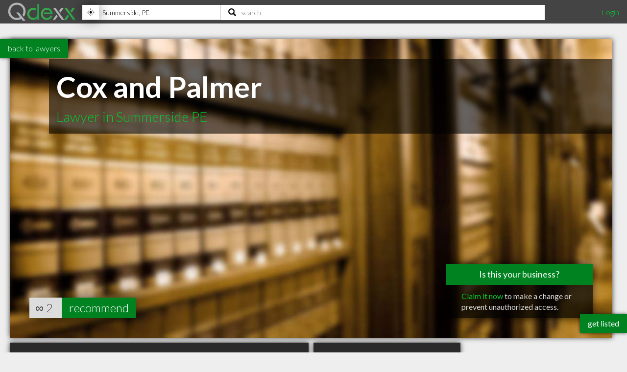

--- FILE ---
content_type: text/html; charset=utf-8
request_url: https://www.qdexx.com/CA/PE/Summerside/Lawyers/CA-PE-Summerside-Cox-and-Palmer-Summerside-Office/
body_size: 8886
content:
<!DOCTYPE html>
<html lang="en">
<head>
    <meta charset="utf-8" />
    <meta http-equiv="X-UA-Compatible" content="IE=edge,chrome=1" />
    <meta name="viewport" content="width=device-width, initial-scale=1, maximum-scale=5, user-scalable=yes" />
    <meta name="HandheldFriendly" content="True">
    <meta name="MobileOptimized" content="320">
    <meta name="title" content="Cox and Palmer | Highly Recommended Lawyers in Summerside PE">
        <meta name="description" content="Cox &amp;amp; Palmer offer legal services in Summerside. They can handle your needs as appeal lawyers, legal counselors, defense lawyers and even more and can tackle your legal concerns on marital affairs. They have the abilities to assist you with your immigration inquiries. Their team has the know-how to manage your legal business obligations. They propose a competence in employment law.&#xA;">
        <meta name="DC.Description" content="Cox &amp;amp; Palmer offer legal services in Summerside. They can handle your needs as appeal lawyers, legal counselors, defense lawyers and even more and can tackle your legal concerns on marital affairs. They have the abilities to assist you with your immigration inquiries. Their team has the know-how to manage your legal business obligations. They propose a competence in employment law.&#xA;">
    <meta name="DC.Title" content="Cox and Palmer | Highly Recommended Lawyers in Summerside PE">
    <meta name="DC.creator" content="Qdexx">
    <meta name="DC.Subject" content="Highly recommended local professionals">
    <meta name="DC.Publisher" content="Qdexx">
    <meta name="DC.Contributor" content="Qdexx">
    <meta name="DC.Date" content="2026-01-24">
    <meta name="DC.Type" content="Text">
    <meta name="DC.Type" content="Quality Index of Professionals">
    <meta name="DC.Format" content="Text">
    <meta name="DC.Language" content="en-US">

    <link rel="dns-prefetch" href="//cdn.qdexx.com">
    <link rel="dns-prefetch" href="//code.jquery.com">
    <link rel="dns-prefetch" href="//fonts.googleapis.com">
    <link rel="dns-prefetch" href="//fonts.gstatic.com">
    <link rel="dns-prefetch" href="//adservice.google.ca">
    <link rel="dns-prefetch" href="//adservice.google.com">
    <link rel="dns-prefetch" href="//page2ad.googlesyndication.com">


    <link rel="apple-touch-icon" sizes="180x180" href="https://cdn.qdexx.com/apple-touch-icon.png">
    <link rel="icon" type="image/png" sizes="32x32" href="https://cdn.qdexx.com/favicon-32x32.png">
    <link rel="icon" type="image/png" sizes="16x16" href="https://cdn.qdexx.com/favicon-16x16.png">
    <link rel="manifest" href="/site.webmanifest.json">
    <link rel="mask-icon" href="https://cdn.qdexx.com/safari-pinned-tab.svg" color="#5bbad5">



    <meta name="apple-mobile-web-app-title" content="Qdexx">
    <meta name="application-name" content="Qdexx">
    <meta name="msapplication-TileColor" content="#2a2a2a">
    <meta name="theme-color" content="#ffffff">

    
    <link rel="canonical" href="https://www.qdexx.com/CA/PE/Summerside/Lawyers/CA-PE-Summerside-Cox-and-Palmer-Summerside-Office/" />
    <link rel="amphtml" href="https://www.qdexx.com/AMP/CA/PE/Summerside/Lawyers/CA-PE-Summerside-Cox-and-Palmer-Summerside-Office/" />
    <meta property="og:title" content="Cox and Palmer | Highly Recommended Lawyers in Summerside PE" />
    <meta property="og:type" content="website" />
    <meta property="og:url" content="https://www.qdexx.com/CA/PE/Summerside/Lawyers/CA-PE-Summerside-Cox-and-Palmer-Summerside-Office/" />
    <meta property="og:image" content="https://cdn.qdexx.com/img/businesses/stock/Lawyers/3_banner_lg.jpg" />
    <meta property="og:image:secure_url" content="https://cdn.qdexx.com/img/businesses/stock/Lawyers/3_banner_lg.jpg" />
    <meta property="og:image:width" content="1540" />
    <meta property="og:image:height" content="610" />
    <meta property="og:image" content="https://cdn.qdexx.com/img/businesses/stock/Lawyers/3_banner_lg.jpg" />
    <meta property="og:description" content="Cox &amp;amp; Palmer offer legal services in Summerside. They can handle your needs as appeal lawyers, legal counselors, defense lawyers and even more and can tackle your legal concerns on marital affairs. They have the abilities to assist you with your immigration inquiries. Their team has the know-how to manage your legal business obligations. They propose a competence in employment law.&#xA;" />
    <meta property="og:site_name" content="Qdexx" />

    <meta name="twitter:card" content="summary_large_image">
    <meta property="twitter:image" content="https://cdn.qdexx.com/img/businesses/stock/Lawyers/3_banner_lg.jpg">
    <meta property="twitter:title" content="Qdexx">
    <meta property="twitter:description" content="Cox &amp;amp; Palmer offer legal services in Summerside. They can handle your needs as appeal lawyers, legal counselors, defense lawyers and even more and can tackle your legal concerns on marital affairs. They have the abilities to assist you with your immigration inquiries. Their team has the know-how to manage your legal business obligations. They propose a competence in employment law.&#xA;">

    <meta name="robots" content="index, follow">

    <link rel="alternate" hreflang="en-ca" href="https://www.qdexx.com/CA/PE/Summerside/Lawyers/CA-PE-Summerside-Cox-and-Palmer-Summerside-Office/" />
    <link rel="alternate" hreflang="x-default" href="https://www.qdexx.com/CA/PE/Summerside/Lawyers/CA-PE-Summerside-Cox-and-Palmer-Summerside-Office/" />


    <title>Cox and Palmer | Highly Recommended Lawyers in Summerside PE</title>



    
    
        <link rel="stylesheet" href="https://cdn.qdexx.com/css/site.min.css" />
    



    
    <style>
        .sortContainer {
            display: none;
        }





    </style>


    

    <style>
        @import "//fonts.googleapis.com/css?family=Lato:300,400,700&display=swap";
    </style>
</head>
<body>
    <nav role="navigation" class="menu">
        <span class="menuToggler"></span>

        <div class="header">
            <a href="/">
                <img class="companyName" src="https://cdn.qdexx.com/img/qdexx_blank.png" alt="Qdexx Logo" />
            </a>
            <div class="locationSearchContainer">
                <div class="locationContainer">
                    <input id="navCity" autocomplete="false" class="autocomplete city" placeholder="eg. Kelowna, BC" value="" maxlength="100" aria-label="Location" />
                    <div class="findMeContainer">
                        <div title="Use location services to find my location" class="findMe">&nbsp;</div>
                    </div>
                    <div class="input-loading lozad hidden" data-background-image="https://cdn.qdexx.com/img/base/loading_input.gif"></div>
                </div>
                <div class="searchContainer">
                    <input id="navSearch" autocomplete="false" class="autocomplete search" placeholder="search" value="" maxlength="100" aria-label="Search" />
                    <div class="input-loading lozad hidden" data-background-image="https://cdn.qdexx.com/img/base/loading_input.gif"></div>
                </div>

            </div>
            <div class="account">
                

    <a id="loginLink" href="/Identity/Account/Login">Login</a>

            </div>
        </div>
    </nav>
    






    <div class="backtolistings">
        <a href="/CA/PE/Summerside/Lawyers/">back to lawyers</a>
    </div>

<div class="main gridContainer">
    <ul>
        <li class="tile grid-item grid-item--height2 grid-item--width5 banner" data-rowspan="2" data-colspan="5" data-id="54824">
            <picture class="lozad" style="display: block; min-height: 1rem" data-iesrc="https://cdn.qdexx.com/img/businesses/stock/Lawyers/3_banner_lg.jpg" data-alt="Cox and Palmer">
                <source srcset="https://cdn.qdexx.com/img/businesses/stock/Lawyers/3_banner_lg.jpg" media="(min-width: 1580px)">
                <source srcset="https://cdn.qdexx.com/img/businesses/stock/Lawyers/3_banner_md.jpg" media="(min-width: 1280px)">
                <source srcset="https://cdn.qdexx.com/img/businesses/stock/Lawyers/3_banner_sm.jpg" media="(min-width: 975px)">
                <source srcset="https://cdn.qdexx.com/img/businesses/stock/Lawyers/3_lg.jpg" media="(min-width: 640px)">
                <source srcset="https://cdn.qdexx.com/img/businesses/stock/Lawyers/3_sm.jpg" media="(min-width: 320px)">
                <!-- NO img element -->
                <noscript><img src="https://cdn.qdexx.com/img/businesses/stock/Lawyers/3_sm.jpg" alt="Cox and Palmer"></noscript>
            </picture>
            <div class="tileOverlay">
                <h1>Cox and Palmer</h1>
                <h2>Lawyer in Summerside PE</h2>

            </div>
                <div class="claimThisProfileContainer">
                    <div class="title">Is this your business?</div>
                    <div class="link">
                        <a href="/Identity/Account/ClaimProfile/?key=RCC3&id=54824" rel="nofollow">Claim it now</a> to make a change or prevent unauthorized access.
                    </div>
                </div>

                    <div class="recommends">
                        ∞
                        <span class="recommendationsNumber">2</span>
                        <a href="#recommendModal" class="btnRecommend" data-id="54824" rel="modal:open">recommend</a>
                    </div>
        </li>
    </ul>
</div>


<div class="main gridContainer">
    <ul>
        <li class="tile bp grid-item grid-item--width2 grid-item--height2 tagline" data-rowspan="2" data-colspan="2">
            <div class="text">
                <h2>A Highly recommended <em>Lawyer</em> in Summerside PE</h2>
            </div>
        </li>
        <li class="tile bp grid-item" data-rowspan="1" data-colspan="1">
            <div class="text">
                <h3>Address</h3>
                <p>
                    <em>401-250 Water St</em> <br />
                    <span>Summerside</span>, <span>PE</span><br />
                    <span>C1N 1B6</span>
                </p>
            </div>
        </li>
        <li class="tile bp grid-item  grid-item--width2" data-rowspan="1" data-colspan="2">
            <div class="text">
                <h3>Contact</h3>
                <p>
                        <a href="tel:(902)888-1033">tel <em>(902) 888-1033</em></a>
                        <br /><span>fax (902) 436-7131</span>
                        <br /><a href="mailto:info@coxandpalmerlaw.com">info@coxandpalmerlaw.com</a>
                </p>
            </div>
        </li>
            <li class="tile ad grid-item grid-item--width2" data-rowspan="2" data-colspan="1">
                <!-- Qdexx Responsive 2-wide -->
                <ins class="adsbygoogle"
                     style="display:block;"
                     data-ad-client="ca-pub-5761471287224730"
                     data-ad-slot="8955650585"
                     data-ad-format="auto"
                     data-full-width-responsive="true"></ins>
            </li>
        <li class="tile grid-item grid-item--width2 grid-item--height2 map" data-rowspan="2" data-colspan="2">
            <a id="map" href="https://www.google.com/maps/dir/?api=1&destination=401-250%2BWater%2BSt,Summerside,%20PE&#x2B;C1N%2B1B6&hl=en&sll=46.394,-63.79645&z=15" rel="noreferrer noopener nofollow" target="_blank">
                <img class="lozad" src="https://cdn.qdexx.com/img/base/spacer.png" data-src="https://maps.googleapis.com/maps/api/staticmap?key=AIzaSyA3-fUq2MczNB782XxjLFR9eFRDBHiY4hg&format=jpg&center=46.394,-63.79645&zoom=16&size=600x600&scale=1&maptype=hybrid&sensor=false&visual_refresh=true&markers=color:0x00CC33%7Clabel:%7C 46.394,-63.79645" alt="Google Map" />
                <div class="tileOverlay">
                    <h2>Map</h2>
                </div>
            </a>
        </li>

        <li class="tile bp grid-item  grid-item--width2 grid-item--height2" data-rowspan="2" data-colspan="2">
            <div class="text">
                <h3>About</h3>
                <p class="pre"><em>Cox &amp; Palmer offer legal services in Summerside. They can handle your needs as appeal lawyers, legal counselors, defense lawyers and even more and can tackle your legal concerns on marital affairs. They have the abilities to assist you with your immigration inquiries. Their team has the know-how to manage your legal business obligations. They propose a competence in employment law.&#xA;</em></p>
            </div>
        </li>

            <li class="tile bp grid-item grid-item--width2" data-rowspan="1" data-colspan="2">
                <div class="text">
                    <h3>Online</h3>
                    <p>
                            <a href="http://www.coxandpalmerlaw.com" target="_blank" rel="noreferrer noopener">http://www.coxandpalmerlaw.com</a> <br />

                    </p>
                </div>
            </li>



        <li class="tile bp grid-item grid-item--width2" data-rowspan="1" data-colspan="2">
            <div class="text">
                <h3>Hours of Operation</h3>
                <p>
                    Mon, Wed, Fri <strong>9:00AM - 5:00PM</strong><br/>Tue, Thu, Sat - Sun <strong>Closed</strong><br/>Holidays <strong>Closed</strong>
                </p>

            </div>
        </li>


    </ul>

</div>
<div class="otherInSameCategory"></div>
<div class="otherInSameCity"></div>
<div class="similarSearchTerms">
    <h2> People also searched for:</h2>
    <h3>Summerside Lawyer</h3>
    <h3>Best Summerside Lawyers</h3>
    <h3>Top Lawyers in Summerside PE</h3>
    <h3>Cox and Palmer Summerside PE</h3>
</div>

<div id="recommendModal" class="modal">
    <form data-ajax="true" data-ajax-method="POST" data-ajax-begin="onBeginSub" data-ajax-failure="onFailedSub" data-ajax-success="onSuccessSub" data-ajax-complete="onCompleteSub" data-ajax-mode="replace" data-ajax-update="#message" action="/api/Data/recommendanonymous" method="post">
        <div class="form-group">
            <h3>Recommend us!</h3>
            <p>Please enter your email address - we will send you a link that will confirm your recommendation</p>
            <em>A recommendation can be considered equivalent to giving a 4+ star review on Google, Facebook, Yelp, etc.</em>
        </div>
        <div class="form-group">
            <label>Email:</label>
            <input name="email" id="email" type="email" placeholder="john@qdexx.com" />
            <input type="submit" value="Send" />
            <img src="https://cdn.qdexx.com/img/base/spacer.png" data-src="https://cdn.qdexx.com/img/qdexx_loader_light.gif" class="lozad loading hidden" alt="loading" />
        </div>
        <div id="message"></div>
        <input name="id" id="id" type="hidden" value="54824" />
    <input name="__RequestVerificationToken" type="hidden" value="CfDJ8HEzp7T5DMBDnAP6Nx8rC7rSt7ax44Dzc3iTQGDKMa9ksF5ZNpQIAh7aqhlePjOqRNF8sdAcuEfDdi5U7Pz37fiVHLXB3KDC_jgXAYWsyXzy__oO3tLsLQKtV6gret3N-h3BUTH5JDR783i3lNjWEpQ" /></form>
</div>





    <div class="footer">
        <div><p>&copy; 2026 Qdexx</p></div>
        <div>
            <p>
                <a href="https://www.facebook.com/Qdexx" target="_blank" rel="noreferrer">facebook</a>
                <a href="https://www.twitter.com/qdexx" target="_blank" rel="noreferrer">twitter</a>
                <a class="column" href="/The/Scoop/On/Qdexx">about &amp; contact</a>
                <a class="column" href="/Privacy">privacy policy</a>
                <a class="column" href="/Identity/Account/Register">get listed</a>
                <a href="/Browse/">browse</a>
                <a href="/rss" target="_blank">rss</a>
            </p>
        </div>
    </div>
    <a class="getListed" href="/Identity/Account/Register">get listed</a>
    <script src="https://code.jquery.com/jquery-3.5.1.min.js"
            integrity="sha256-9/aliU8dGd2tb6OSsuzixeV4y/faTqgFtohetphbbj0="
            crossorigin="anonymous"></script>
    <script async src="https://cdn.qdexx.com/js/libs/jquery.autocomplete.min.js"></script>

    <script>
        window.addEventListener('DOMContentLoaded', function () {
            (function ($) {
                $.getScript("/js/libs/applicationInsights.js");
            });
        });

        window.addEventListener('load', function () {
            (function ($) {

                var city = localStorage.getItem('city');
                var provAbbr = localStorage.getItem('provinceAbbr');

                if (city !== null && provAbbr !== null) {
                    $('#navCity').val(city + ', ' + provAbbr);
                }
                else {
                    //get location from url
                    split = window.location.href.split('/');

                    if ((split[3] == 'CA' || split[3] == 'US') && split[4] != null && split[5] != null) {
                        $('#navCity').val(split[5] + ', ' + split[4]);
                    }
                }

                setTimeout(function () {

                    //$('.main .ad').each(function () {
                    //    (adsbygoogle = window.adsbygoogle || []).push({});
                    //});

                    $('#navCity').autocomplete({
                        serviceUrl: '/api/cities/all',
                        minChars: 3,
                        cache: true,
                        autoSelectFirst: true,
                        triggerSelectOnValidInput: false,
                        showNoSuggestionNotice: true,
                        deferRequestBy: 350,
                        onSearchStart: function (query) {
                            $('.locationContainer .input-loading').removeClass('hidden');
                        },
                        onSearchComplete: function (query, suggestions) {
                            $('.locationContainer .input-loading').addClass('hidden');
                        },
                        onSelect: function (suggestion) {
                            saveAndGoToCity(suggestion.data.countryAbbr, suggestion.data.provinceAbbr, suggestion.data.city);
                        }

                    });

                    $('#navSearch').autocomplete({
                        serviceUrl: '/api/data/search2',
                        params: {
                            city: localStorage.getItem('city'),
                            provinceAbbr: localStorage.getItem('provinceAbbr')
                        },
                        groupBy: 'title',
                        triggerSelectOnValidInput: false,
                        minChars: 3,
                        autoSelectFirst: true,
                        showNoSuggestionNotice: true,
                        deferRequestBy: 350,

                        onSearchStart: function (query) {
                            $('.searchContainer .input-loading').removeClass('hidden');
                        },
                        onSearchComplete: function (query, suggestions) {
                            $('.searchContainer .input-loading').addClass('hidden');
                        },
                        onSelect: function (suggestion) {
                            switch (suggestion.data.type) {
                                case "business":
                                    search(suggestion.data.nameUrl, suggestion.data.type);
                                    break;
                                case "category":
                                case "specialty":
                                    search(suggestion.data.name, suggestion.data.type);
                                    break;
                                default:
                                //do nothing
                            }
                        }
                    });

                    $('#navSearch').keypress(function (e) {
                        if (e.keyCode == 13) {

                            var countryAbbr = localStorage.getItem('countryAbbr');
                            var provinceAbbr = localStorage.getItem('provinceAbbr');
                            var city = localStorage.getItem('city');

                            if (countryAbbr == null || provinceAbbr == null || city == null) {
                                alert('Please provide your location prior to searching');
                            }
                            else {
                                window.location.href = '/search?countryAbbr=' + countryAbbr + '&provinceAbbr=' + provinceAbbr + '&city=' + city + '&q=' + $(this).val();
                            }

                        }
                    });

                }, 1500);

                setTimeout(function () {
                    //var adCount = $('.ad').length;

                    //if (adCount > 0) {
                    //    (adsbygoogle = window.adsbygoogle || []).push({});
                    //}

                    [].forEach.call(document.querySelectorAll('.adsbygoogle'), function () {
                        (adsbygoogle = window.adsbygoogle || []).push({});
                    });

                }, 1500);
            })(jQuery);
        });

    </script>

    
    
        <script defer src="https://cdn.qdexx.com/js/defer.min.js"></script>
    


    
    <script>
         window.addEventListener('load', function () {
             (function ($) {
                var referrerDomain = document.origin;

                var Analytic = {
                    BusinessProfileId: 54824 ?? 0,
                    URLReferrer: referrerDomain,
                 }

                $.ajax({
                    url: "/api/data/StoreBusinessProfileAnalytic/",
                    type: "POST",
                    data: JSON.stringify(Analytic),
                    contentType: 'application/json; charset=utf-8',
                });

                        var catVm =
                        {
                            businessProfileId: 54824,
                            countryId: 1,
                            countryAbbr: 'CA',
                            provinceId: 18,
                            provinceAbbr: 'PE',
                            city: 'Summerside',
                            categoryId: 13,
                            category: 'Lawyers'
                        };

                    $.ajax({
                        url: "/CA/GetRelatedInCategory/",
                        type: "POST",
                        data: JSON.stringify(catVm),
                        contentType: 'application/json; charset=utf-8',
                        success: function (e) {
                            $('.otherInSameCategory').html(e);

                            try {
                                _observer.observe();
                            }
                            catch (e) {
                                //do nothing
                            }

                            if ($('.gridContainer').outerWidth() >= 610) {
                                $grid = $('.gridContainer').masonry({
                                    itemSelector: '.grid-item',
                                    columnWidth: 300,
                                    gutter: 10
                                });
                            }


                            setTimeout(function () {
                                $('.otherInSameCategory .ad').each(function () {
                                    try {
                                        (adsbygoogle = window.adsbygoogle || []).push({});
                                    }
                                    catch { }
                                });
                            }, 1500);

                        }
                    });

                    $.ajax({
                        url: "/CA/GetRelatedInCity/",
                        type: "POST",
                        data: JSON.stringify(catVm),
                        contentType: 'application/json; charset=utf-8',
                        success: function (e) {
                            $('.otherInSameCity').html(e);

                            try {
                                _observer.observe();
                            }
                            catch (e) {
                                //do nothing
                            }

                            if ($('.gridContainer').outerWidth() >= 610) {
                                $grid = $('.gridContainer').masonry({
                                    itemSelector: '.grid-item',
                                    columnWidth: 300,
                                    gutter: 10
                                });
                            }

                            setTimeout(function () {
                                $('.otherInSameCity .ad').each(function () {
                                    try {
                                        (adsbygoogle = window.adsbygoogle || []).push({});
                                    }
                                    catch { }
                                });
                            }, 1500);


                        }
                    });
                    
                $('.recommendBtn').click(function () {
                    var token = $('input[name="__RequestVerificationToken"]').val();
                    var data = { id: $(this).data('id') };
                    //var dataWithAntiforgeryToken = $.extend(data, { '__RequestVerificationToken': token });
                    var button = $(this);

                    var headers = {};
                    headers['RequestVerificationToken'] = token;

                    $.ajax({
                        url: "/api/data/recommend/",
                        headers: headers,
                        type: "POST",
                        data: JSON.stringify($(this).data('id')),
                        contentType: 'application/json; charset=utf-8',
                        beforeSend: function () {
                            button.prop('disabled', true);
                            $(button).prop('value', 'recommending...');
                        },
                        complete: function () {
                            //do nothing
                        },
                        success: function (e) {
                            var num = $(button).siblings('.recommendationsNumber').text();
                            num++;
                            $(button).siblings('.recommendationsNumber').text(num);
                            $(button).prop('value', e);
                        },
                        error: function () {
                            (button).prop('value', 'error :(');
                        }
                    });
                });

             })(jQuery);
        });

        function onBeginSub(e) {
            $('#recommendModal img.loading').removeClass('hidden');
            $('#recommendModal input[type="submit"]').prop('readonly', true);
            setItemToStorage("recommendationEmail", $('#recommendModal #email').val());
            console.log("onbegin");
        }

        function onSuccessSub() {

            console.log("onsuccess");
        }

        function onFailedSub() {
            $('#message').text("Uh oh! We weren't able to submit the recommendation.");
            console.log("onfailed");

        }

        function onCompleteSub() {
            $('#recommendModal img.loading').addClass('hidden');
            $('#recommendModal input[type="submit"]').prop('readonly', false);
            console.log("oncomplete");
        }

        function onRecommendLoading(asdf, fdsa, abc, def) {
            alert(fdsa.data['Id']);
        }

        function onRecommendSuccess(data, asdf, fdsa) {
            $('#recommend54824').val(data);
        }
    </script>

    
    <script type="application/ld+json">{"@context": "http://schema.org","@type": "http://schema.org/Attorney",
"name": "Cox and Palmer",
"description": "Cox &amp; Palmer offer legal services in Summerside. They can handle your needs as appeal lawyers, legal counselors, defense lawyers and even more and can tackle your legal concerns on marital affairs. They have the abilities to assist you with your immigration inquiries. Their team has the know-how to manage your legal business obligations. They propose a competence in employment law.
",
"image": "https://cdn.qdexx.com/img/businesses/stock/Lawyers/3_banner_lg.jpg",
"logo": "https://cdn.qdexx.com/img/businesses/stock/Lawyers/3_banner_lg.jpg",
"address": {
                    "@type": "PostalAddress","addressCountry": "CA",
"streetAddress": "401-250 Water St",
"addressLocality": "Summerside",
"addressRegion": "PE",
"postalCode": "C1N 1B6"
},"email": "info@coxandpalmerlaw.com",
"telephone": "(902) 888-1033",
"faxNumber": "(902) 436-7131",
"url": "http://www.coxandpalmerlaw.com",
"paymentAccepted": [ "cash", "credit card", "debit card"],
"openingHoursSpecification": [
{ "@type": "OpeningHoursSpecification", "closes":  "17:00:00", "dayOfWeek": "http://schema.org/Monday", "opens":  "09:00:00"},{ "@type": "OpeningHoursSpecification", "closes":  "17:00:00", "dayOfWeek": "http://schema.org/Wednesday", "opens":  "09:00:00"},{ "@type": "OpeningHoursSpecification", "closes":  "17:00:00", "dayOfWeek": "http://schema.org/Friday", "opens":  "09:00:00"}],
            "geo": {
            "@type": "GeoCoordinates","latitude": "46.394","longitude": "-63.79645"},"hasmap":"https://www.google.com/maps/dir/?api=1&destination=401-250%2BWater%2BSt,Summerside,%20PE+C1N%2B1B6&hl=en&sll=46.394,-63.79645&z=15","priceRange": "$", "aggregateRating": { "@type": "AggregateRating", "ratingValue": "4.5", "reviewCount": "2" } }</script>
    <script type="application/ld+json">
            {
                "@context": "http://schema.org",
                "@type": "BreadcrumbList",
                "itemListElement": [
                    {
                    "@type": "ListItem",
                    "position": 1,
                    "item": {
                        "@type": "WebSite",
                        "@id": "https://www.qdexx.com/",
                        "name": "Qdexx"
                        }
                    },
                    {
                    "@type": "ListItem",
                    "position": 2,
                    "item": {
                        "@type": "WebPage",
                        "@id": "https://www.qdexx.com/CA",
                        "name": "CA"
                        }
                    },
                    {
                    "@type": "ListItem",
                    "position": 3,
                    "item": {
                    "@type": "WebPage",
                    "@id": "https://www.qdexx.com/CA/PE",
                    "name": "PE"
                    }
                },
                {
                "@type": "ListItem",
                "position": 4,
                "item":{
                    "@type": "WebPage",
                    "@id": "https://www.qdexx.com/CA/PE/Summerside",
                    "name": "Summerside"
                    }
                },
                {
                "@type": "ListItem",
                "position": 5,
                "item":{
                    "@type": "WebPage",
                    "@id": "https://www.qdexx.com/CA/PE/Summerside/Lawyers",
                    "name": "Lawyers"
                    }
                },
                {
                "@type": "ListItem",
                "position": 6,
                "item":{
                    "@type": "WebPage",
                    "@id": "https://www.qdexx.com/CA/PE/Summerside/Lawyers/CA-PE-Summerside-Cox-and-Palmer-Summerside-Office",
                    "name": "Cox and Palmer"
                    }
                }
                ]
            }
        </script>


    <script defer src="https://maps.googleapis.com/maps/api/js?key=AIzaSyA3-fUq2MczNB782XxjLFR9eFRDBHiY4hg"></script>
    <script defer src="https://cdn.qdexx.com/js/libs/lozad.min.js"></script>
    <script async src="//pagead2.googlesyndication.com/pagead/js/adsbygoogle.js"></script>

    <!-- Google tag (gtag.js) -->
    <script async src="https://www.googletagmanager.com/gtag/js?id=G-Y7W9YQEC3Q"></script>
    <script>
        window.dataLayer = window.dataLayer || [];
        function gtag() { dataLayer.push(arguments); }
        gtag('js', new Date());

        gtag('config', 'G-Y7W9YQEC3Q');
    </script>
</body>
</html>

--- FILE ---
content_type: text/html; charset=utf-8
request_url: https://www.qdexx.com/CA/GetRelatedInCategory/
body_size: 239
content:

    <div class="gridTitle">
        <h2>Other popular Lawyers in Summerside PE</h2>
    </div>
    <div class="relatedInSameCategory gridContainer">
        <ul>
                    <li class="tile relatedBp grid-item  " data-rowspan="1" data-colspan="1" data-id="734898">
                        <a class="" href="/CA/PE/Summerside/Lawyers/CA-PE-Summerside-Lawyers-Barristers-and-Solicitors-Key-Murray-Law">
                            <img class="lozad" src="https://cdn.qdexx.com/img/base/spacer.png" data-src="https://cdn.qdexx.com/img/businesses/stock/Lawyers/15_sm.jpg" alt="Key Murray Law" />
                            <div class="tileOverlay">
                                <h3>Key Murray Law</h3>
                            </div>
                        </a>
                    </li>
                    <li class="tile relatedBp grid-item  " data-rowspan="1" data-colspan="1" data-id="734899">
                        <a class="" href="/CA/PE/Summerside/Lawyers/CA-PE-Summerside-Lawyers-Cox-and-Palmer-Jeffrey-H-Leard">
                            <img class="lozad" src="https://cdn.qdexx.com/img/base/spacer.png" data-src="https://cdn.qdexx.com/img/businesses/stock/Lawyers/18_sm.jpg" alt="Jeffrey H Leard" />
                            <div class="tileOverlay">
                                <h3>Jeffrey H Leard</h3>
                            </div>
                        </a>
                    </li>
                    <li class="tile relatedBp grid-item  " data-rowspan="1" data-colspan="1" data-id="734885">
                        <a class="" href="/CA/PE/Summerside/Lawyers/CA-PE-Summerside-Lawyers-Lawyers-McLellan-Brennan">
                            <img class="lozad" src="https://cdn.qdexx.com/img/base/spacer.png" data-src="https://cdn.qdexx.com/img/businesses/stock/Lawyers/5_sm.jpg" alt="McLellan Brennan" />
                            <div class="tileOverlay">
                                <h3>McLellan Brennan</h3>
                            </div>
                        </a>
                    </li>
                    <li class="tile relatedBp grid-item  " data-rowspan="1" data-colspan="1" data-id="734892">
                        <a class="" href="/CA/PE/Summerside/Lawyers/CA-PE-Summerside-Lawyers-Samantha-L-Leeco">
                            <img class="lozad" src="https://cdn.qdexx.com/img/base/spacer.png" data-src="https://cdn.qdexx.com/img/businesses/stock/Lawyers/12_sm.jpg" alt="Samantha L Leeco" />
                            <div class="tileOverlay">
                                <h3>Samantha L Leeco</h3>
                            </div>
                        </a>
                    </li>
                    <li class="tile relatedBp grid-item  " data-rowspan="1" data-colspan="1" data-id="734886">
                        <a class="" href="/CA/PE/Summerside/Lawyers/CA-PE-Summerside-Lawyers-Summerside-Criminal-Office-Legal-Aid">
                            <img class="lozad" src="https://cdn.qdexx.com/img/base/spacer.png" data-src="https://cdn.qdexx.com/img/businesses/stock/Lawyers/9_sm.jpg" alt="Legal Aid" />
                            <div class="tileOverlay">
                                <h3>Legal Aid</h3>
                            </div>
                        </a>
                    </li>
                    <li class="tile relatedBp grid-item  " data-rowspan="1" data-colspan="1" data-id="54836">
                        <a class="" href="/CA/PE/Summerside/Lawyers/CA-PE-Summerside-Robert-McNeill">
                            <img class="lozad" src="https://cdn.qdexx.com/img/base/spacer.png" data-src="https://cdn.qdexx.com/img/businesses/stock/Lawyers/2_sm.jpg" alt="Robert McNeill" />
                            <div class="tileOverlay">
                                <h3>Robert McNeill</h3>
                            </div>
                        </a>
                    </li>
                        <li class="tile ad grid-item " data-rowspan="1" data-colspan="1">
                            <ins class="adsbygoogle"
                                 style="display:inline-block;width:250px;height:250px"
                                 data-ad-client="ca-pub-5761471287224730"
                                 data-ad-slot="6447196008"></ins>
                        </li>
                    <li class="tile relatedBp grid-item  " data-rowspan="1" data-colspan="1" data-id="54822">
                        <a class="" href="/CA/PE/Summerside/Lawyers/CA-PE-Summerside-Brennan-John-A">
                            <img class="lozad" src="https://cdn.qdexx.com/img/base/spacer.png" data-src="https://cdn.qdexx.com/img/businesses/stock/Lawyers/11_sm.jpg" alt="Brennan John A" />
                            <div class="tileOverlay">
                                <h3>Brennan John A</h3>
                            </div>
                        </a>
                    </li>
                    <li class="tile relatedBp grid-item  " data-rowspan="1" data-colspan="1" data-id="54823">
                        <a class="" href="/CA/PE/Summerside/Lawyers/CA-PE-Summerside-Cindy-M-Cameron">
                            <img class="lozad" src="https://cdn.qdexx.com/img/base/spacer.png" data-src="https://cdn.qdexx.com/img/businesses/stock/Lawyers/7_sm.jpg" alt="Cindy M. Cameron" />
                            <div class="tileOverlay">
                                <h3>Cindy M. Cameron</h3>
                            </div>
                        </a>
                    </li>
                    <li class="tile relatedBp grid-item  " data-rowspan="1" data-colspan="1" data-id="734888">
                        <a class="" href="/CA/PE/Summerside/Lawyers/CA-PE-Summerside-Lawyers-Summerside-Office-Cox-and-Palmer">
                            <img class="lozad" src="https://cdn.qdexx.com/img/base/spacer.png" data-src="https://cdn.qdexx.com/img/businesses/stock/Lawyers/8_sm.jpg" alt="Cox and Palmer" />
                            <div class="tileOverlay">
                                <h3>Cox and Palmer</h3>
                            </div>
                        </a>
                    </li>
        </ul>
    </div>



--- FILE ---
content_type: text/html; charset=utf-8
request_url: https://www.qdexx.com/CA/GetRelatedInCity/
body_size: 524
content:

    <div class="gridTitle">
        <h2>Other professionals in Summerside PE you might be interested in</h2>
    </div>
    <div class="relatedInSameCategory gridContainer">
        <ul>
                    <li class="tile relatedBp grid-item  " data-rowspan="1" data-colspan="1" data-id="734876">
                        <a class="" href="/CA/PE/Summerside/Dentists/CA-PE-Summerside-Dentists-The-Dental-Centre-Dr-Pierre-Brunet">
                            <img class="lozad" src="https://cdn.qdexx.com/img/base/spacer.png" data-src="https://cdn.qdexx.com/img/businesses/stock/Dentists/14_sm.jpg" alt="Dr Pierre Brunet" />
                            <div class="tileOverlay">
                                <h3>Dr Pierre Brunet</h3>
                            </div>
                        </a>
                    </li>
                    <li class="tile relatedBp grid-item  " data-rowspan="1" data-colspan="1" data-id="734895">
                        <a class="" href="/CA/PE/Summerside/Dentists/CA-PE-Summerside-Dentists-Water-Street-Dental-Clinic-Dr-Robin-MacLean">
                            <img class="lozad" src="https://cdn.qdexx.com/img/base/spacer.png" data-src="https://cdn.qdexx.com/img/businesses/stock/Dentists/41_sm.jpg" alt="Dr Robin MacLean" />
                            <div class="tileOverlay">
                                <h3>Dr Robin MacLean</h3>
                            </div>
                        </a>
                    </li>
                    <li class="tile relatedBp grid-item  " data-rowspan="1" data-colspan="1" data-id="734893">
                        <a class="" href="/CA/PE/Summerside/Accountants/CA-PE-Summerside-Accountants-Chartered-Professional-Accountants-BDO-Canada-LLP">
                            <img class="lozad" src="https://cdn.qdexx.com/img/base/spacer.png" data-src="https://cdn.qdexx.com/img/businesses/stock/Accountants/20_sm.jpg" alt="BDO Canada LLP" />
                            <div class="tileOverlay">
                                <h3>BDO Canada LLP</h3>
                            </div>
                        </a>
                    </li>
                    <li class="tile relatedBp grid-item  " data-rowspan="1" data-colspan="1" data-id="734883">
                        <a class="" href="/CA/PE/Summerside/Accountants/CA-PE-Summerside-Accountants-Corkum-Professional-Accounting-and-Tax-Chartered-Professional-Accountants">
                            <img class="lozad" src="https://cdn.qdexx.com/img/base/spacer.png" data-src="https://cdn.qdexx.com/img/businesses/stock/Accountants/1_sm.jpg" alt="Corkum Professional Accounting and Tax Chartered Professional Accountants" />
                            <div class="tileOverlay">
                                <h3>Corkum Professional Accounting and Tax Chartered Professional Accountants</h3>
                            </div>
                        </a>
                    </li>
                    <li class="tile relatedBp grid-item  " data-rowspan="1" data-colspan="1" data-id="734877">
                        <a class="" href="/CA/PE/Summerside/Dentists/CA-PE-Summerside-Dentists-Dr-Tara-Thompson-Dental-Care-on-Walker">
                            <img class="lozad" src="https://cdn.qdexx.com/img/base/spacer.png" data-src="https://cdn.qdexx.com/img/businesses/stock/Dentists/35_sm.jpg" alt="Dental Care on Walker" />
                            <div class="tileOverlay">
                                <h3>Dental Care on Walker</h3>
                            </div>
                        </a>
                    </li>
                    <li class="tile relatedBp grid-item  " data-rowspan="1" data-colspan="1" data-id="734869">
                        <a class="" href="/CA/PE/Summerside/Dentists/CA-PE-Summerside-Dentists-Dr-Scott-Mollins-The-Dental-Centre">
                            <img class="lozad" src="https://cdn.qdexx.com/img/base/spacer.png" data-src="https://cdn.qdexx.com/img/businesses/stock/Dentists/15_sm.jpg" alt="The Dental Centre" />
                            <div class="tileOverlay">
                                <h3>The Dental Centre</h3>
                            </div>
                        </a>
                    </li>
                    <li class="tile relatedBp grid-item  " data-rowspan="1" data-colspan="1" data-id="734898">
                        <a class="" href="/CA/PE/Summerside/Lawyers/CA-PE-Summerside-Lawyers-Barristers-and-Solicitors-Key-Murray-Law">
                            <img class="lozad" src="https://cdn.qdexx.com/img/base/spacer.png" data-src="https://cdn.qdexx.com/img/businesses/stock/Lawyers/15_sm.jpg" alt="Key Murray Law" />
                            <div class="tileOverlay">
                                <h3>Key Murray Law</h3>
                            </div>
                        </a>
                    </li>
                    <li class="tile relatedBp grid-item  " data-rowspan="1" data-colspan="1" data-id="734899">
                        <a class="" href="/CA/PE/Summerside/Lawyers/CA-PE-Summerside-Lawyers-Cox-and-Palmer-Jeffrey-H-Leard">
                            <img class="lozad" src="https://cdn.qdexx.com/img/base/spacer.png" data-src="https://cdn.qdexx.com/img/businesses/stock/Lawyers/18_sm.jpg" alt="Jeffrey H Leard" />
                            <div class="tileOverlay">
                                <h3>Jeffrey H Leard</h3>
                            </div>
                        </a>
                    </li>
                        <li class="tile ad grid-item" data-rowspan="1" data-colspan="1">
                            <ins class="adsbygoogle"
                                 style="display:inline-block;width:250px;height:250px"
                                 data-ad-client="ca-pub-5761471287224730"
                                 data-ad-slot="6447196008"></ins>
                        </li>
                    <li class="tile relatedBp grid-item  " data-rowspan="1" data-colspan="1" data-id="735034">
                        <a class="" href="/CA/PE/Summerside/Optometrists/CA-PE-Summerside-Optometrists-Dr-Marie-Christine-Dubois-Lebel">
                            <img class="lozad" src="https://cdn.qdexx.com/img/base/spacer.png" data-src="https://cdn.qdexx.com/img/businesses/stock/Optometrists/13_sm.jpg" alt="Dr Marie-Christine Dubois-Lebel" />
                            <div class="tileOverlay">
                                <h3>Dr Marie-Christine Dubois-Lebel</h3>
                            </div>
                        </a>
                    </li>
        </ul>
    </div>

